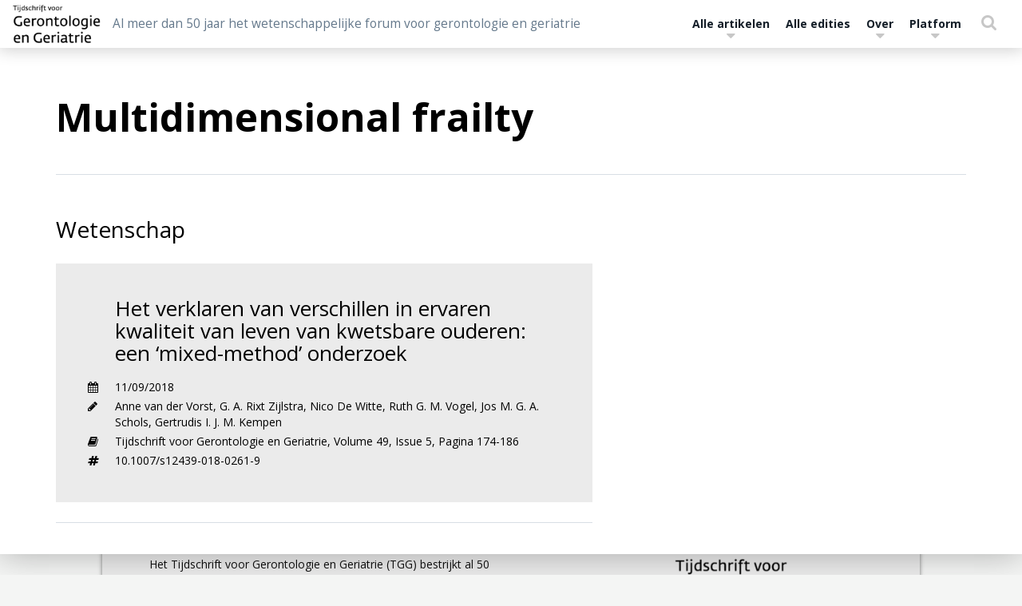

--- FILE ---
content_type: text/css
request_url: https://tvgg-archief.nl/wp-content/themes/tvgg/style.css?ver=1649789197675
body_size: 320
content:
/*
Theme Name: TVGG
Theme URI: http://underscores.me/
Author: Noeste IJver
Author URI: https://noesteijver.nl
Template: performis-publishing-platform
Version: 3.0.0
License: GNU General Public License v2 or later
License URI: http://www.gnu.org/licenses/gpl-2.0.html
Text Domain: tvgg
BitBucket Theme URI: https://bitbucket.org/performis/tvgg/

This theme, like WordPress, is licensed under the GPL.
Use it to make something cool, have fun, and share what you've learned with others.

Agro&Chemie is based on Underscores http://underscores.me/, (C) 2012-2016 Automattic, Inc.
Underscores is distributed under the terms of the GNU GPL v2 or later.
*/

/* =Eigen CSS hier beneden plaatsen
-------------------------------------------------------------- */